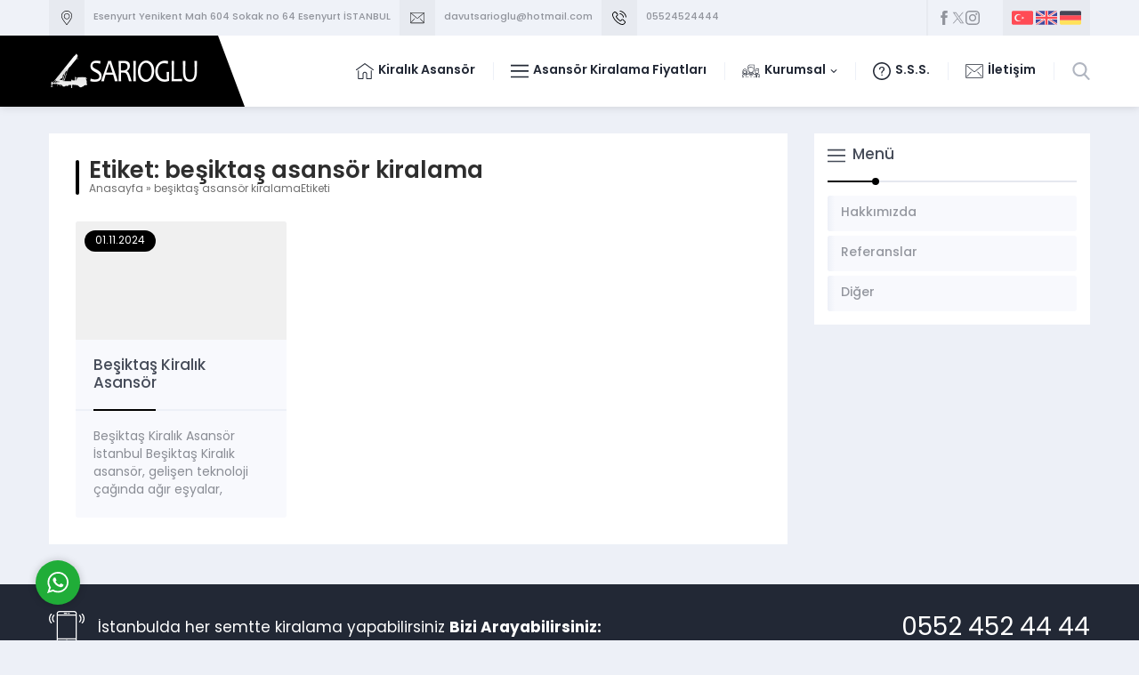

--- FILE ---
content_type: text/css
request_url: https://istanbuldakiralikasansor.com/wp-content/litespeed/ucss/46e14ca9745aa3c03ac992186be87e68.css?ver=afbb2
body_size: 5593
content:
.mainHeading{position:relative;margin-bottom:30px;padding-bottom:20px;color:#464c59;font-size:20px;line-height:1;font-weight:500;display:flex;align-items:center;font-family:var(--headFont)}.mainHeading .icon{display:block;float:left;height:20px;width:20px;margin:0 8px 0 0}.mainHeading .text{font-size:20px;line-height:20px;font-weight:500}.mainHeading:after,.mainHeading:before{content:"";display:block;position:absolute}.mainHeading:before{width:8px;height:8px;border-radius:50%;left:50px;bottom:-3px;z-index:2;background:var(--headColor)}.mainHeading:after{width:100%;height:2px;clear:both;left:0;bottom:0;z-index:1;background:#e5e8ef;background:-moz-linear-gradient(left,var(--headColor) 0%,var(--headColor) 50px,#e5e8ef 50px,#e5e8ef 100%);background:-webkit-linear-gradient(left,var(--headColor) 0%,var(--headColor) 50px,#e5e8ef 50px,#e5e8ef 100%);background:linear-gradient(to right,var(--headColor) 0%,var(--headColor) 50px,#e5e8ef 50px,#e5e8ef 100%)}@media all and (max-width:768px){.mainHeading{margin-bottom:15px}}ul{box-sizing:border-box;list-style:none;list-style-position:outside}:root{--wp--preset--font-size--normal:16px;--wp--preset--font-size--huge:42px}.call-link{display:block;text-decoration:none;color:#fff;font-weight:700}.call-widget-full{right:0;bottom:0;position:fixed;box-shadow:0 2px 5px rgb(0 0 0/.2);display:none;z-index:9999}.call-link:hover{color:#fff;background-color:rgb(255 255 255/.1)}.call-link:active{background-color:rgb(255 255 255/.2)}@media only screen and (max-width:768px){.call-widget-full{display:block;width:100%;text-align:center}}@font-face{font-display:swap;font-display:block;font-family:bootstrap-icons;src:url(/wp-content/plugins/call-now-and-chat-buttons/css/fonts/bootstrap-icons.woff2?24e3eb84d0bcaf83d77f904c78ac1f47)format("woff2"),url(/wp-content/plugins/call-now-and-chat-buttons/css/fonts/bootstrap-icons.woff?24e3eb84d0bcaf83d77f904c78ac1f47)format("woff")}[class^=bi-]::before{display:inline-block;font-family:bootstrap-icons!important;font-style:normal;font-weight:400!important;font-variant:normal;text-transform:none;line-height:1;vertical-align:-.125em;-webkit-font-smoothing:antialiased;-moz-osx-font-smoothing:grayscale}.bi-telephone::before{content:""}*,:after,:before{outline:0;margin:0;padding:0;box-sizing:border-box;-moz-box-sizing:border-box;vertical-align:bottom}a,a:hover{text-decoration:none}a:hover{color:#222}a img{border:0}img{max-width:100%;height:auto;width:auto}.pageHeading .inner h1,h1,h2{font-size:20px;font-family:var(--headFont)}.pageHeading .inner h1,h2{font-size:18px}body{background:#edf0f7;font-size:14px;color:#2e2e2e;font-family:var(--mainFont)}button,input{font-size:14px;font-family:inherit}#menu li.menu-item-has-children .themeicon .themeicon-arrow,.themeicon,form span{display:block}.themeicon .themeicon-arrow{display:none}.safiricon svg,.themeicon svg{display:block;fill:currentColor;width:20px;height:20px}.safir-logo{font-weight:700;line-height:1;color:#fff}.safir-logo:hover{color:#ddd}.safir-logo img{width:auto;height:var(--headerHeight)}.safiricon{display:block;margin-right:5px}.safiricon svg{margin:auto}.innerContainer{max-width:1180px;margin:auto;overflow:hidden;padding:0 5px}.safirBox{background:#fff;margin-bottom:5px;padding:30px;position:relative;overflow:hidden}#aside .safirBox{padding:15px}.pageHeading{margin:0-30px 30px;padding:0 30px;position:relative}.pageHeading .inner{padding-left:15px;position:relative}.pageHeading .inner:before{width:4px;height:100%;border-radius:2px;position:absolute;left:0;top:0;content:"";background:var(--c1)}.pageHeading .inner h1{font-size:26px;font-weight:600;color:#2e2e2e}.pageHeading .inner #crumbs{font-size:12px;color:#6f6f6f}#aside .mainHeading{margin-bottom:15px}#aside .mainHeading .text{font-size:17px}#crumbs,#crumbs a{color:#6f6f6f}#crumbs a:hover,#menu>ul>li:hover>a,a,h1,h2{color:var(--c1)}img.lazy{opacity:0;transition:opacity .3s ease-in}.safirthumb{position:relative;overflow:hidden;background-color:#f0f0f0;background-size:cover;background-position:50% 50%;background-repeat:no-repeat;background-image:var(--noImageForPost);padding-bottom:var(--thumbRatio)}.safirthumb:before{position:absolute;display:block;content:""}.safirthumb .thumbnail{overflow:hidden;position:absolute;top:0;right:0;bottom:0;left:0}.safirthumb .center,.safirthumb img{position:absolute;top:0;left:0;width:100%;height:100%;transform:translate(50%,50%)}.safirthumb img{transform:translate(-50%,-50%);-o-object-fit:cover;object-fit:cover}#topbar{background:#eff2f8;z-index:50;position:relative}#topbar,#topbar a{color:#92959d}#topbar a:hover{color:#696c73}#infoBlock{float:left;overflow:hidden;font-size:11px;font-weight:500;line-height:40px}#infoBlock .item{float:left;overflow:hidden;white-space:nowrap;margin-right:10px}#infoBlock .item .icon{float:left;width:40px;height:40px;background:#e7eaf0;color:var(--c1)}#infoBlock .item .icon svg{margin:12px;width:16px;height:16px}#infoBlock .item .data{margin-left:50px}#topRight,.languageSelector{float:right;overflow:hidden}#headerSocial{float:left;padding:12px 10px;border-left:2px solid #e7eaf0}.languageSelector{background:#e7eaf0;line-height:24px;padding:8px 10px}.languageSelector a{display:block;float:left;margin-left:3px}.languageSelector img{width:24px}.languageSelector a:first-child{margin-left:0}.listing.style2 .item .thumb,.safirSidebarMenu li,header{position:relative}#mobileMenuContainer,#overlay{display:none}#header{position:relative;z-index:40;clear:both;padding:0;box-shadow:0 0 10px rgb(0 0 0/.15);background:var(--c1)}#header:before{position:absolute;width:50%;height:100%;background:#fff;content:"";top:0;right:0}#headerInner{background:#fff;max-width:1170px;margin:auto;position:relative}#mobileHeaderBlock,.safirSidebarMenu a .themeicon,.safirSidebarMenu>div>ul>li>.sub-menu{display:none}#header .innerContainer{overflow:visible;padding:0}#header .innerContainer,#logo,#menu a{display:flex;align-items:center}#logo{padding:20px 50px 20px 0;position:relative;z-index:100;min-height:80px;background:var(--c1)}#logo:after{width:0;height:0;border-style:solid;border-color:#fff0 #fff #fff0 #fff0;border-width:0 30px calc(var(--headerHeight) + 40px)0;top:0;right:0}.safirSocial{display:flex;flex-wrap:wrap;gap:10px}.safirSocial a{display:block;color:#9ea1a9}#menu .sub-menu .icon svg,.safirSidebarMenu a .icon svg,.safirSocial a,.safirSocial li a svg{width:16px;height:16px}#menuGroup{z-index:20;position:relative;transition:all .5s;margin-left:auto}#menu{font-weight:600;z-index:40;font-family:var(--menuFont)}#menu,#menu li{float:left;position:relative}#menu a{color:#222835;font-size:14px;padding:0 20px;transition:all .5s;line-height:calc(var(--headerHeight) + 40px)}#logo:after,#menu>ul>li>a:after,#menu>ul>li>a:before{display:block;content:"";position:absolute}#menu>ul>li>a:after{opacity:0;left:50%;bottom:-10px;margin-left:-4px;width:0;height:0;border-style:solid;border-width:0 4px 4px;border-color:#fff0 #fff0 #e7eaf0;transition:all .5s}#menu>ul>li:hover>a:after{bottom:0;opacity:1}#menu>ul>li>a:before{width:1px;height:20px;top:50%;left:0;margin-top:-10px;background:#edf0f7}#menu>ul>li:first-child>a:before{display:none}#headerInner #menu .sub-menu{text-align:left;position:absolute;background:#f8f9fd;border-radius:0 0 3px 3px;visibility:hidden;opacity:0;z-index:-1;transform:translateY(20px);transition:all .3s ease-in-out 0s,visibility 0s linear .3s,z-index 0s linear .01s;border-top:2px solid var(--c1)}#headerInner #menu li:hover>.sub-menu{visibility:visible;opacity:1;z-index:1;transform:translateY(0);transition-delay:0s,0s,.3s}#menu .sub-menu li{float:none;padding:0;margin:0;border:0;border-top:1px solid #edf0f7}#menu .sub-menu a{width:auto;min-width:210px;text-align:left;line-height:50px;margin:0;white-space:nowrap;padding:0 10px 0 20px;border:0;font-weight:400;font-size:14px}#menu .sub-menu a:hover{background:#f3f4f9}#menu li.menu-item-has-children .themeicon{margin-left:5px}#menu li.menu-item-has-children .themeicon svg{width:8px;height:8px}#search .searchButton{cursor:pointer;padding-left:20px;border-left:1px solid #edf0f7;color:#b0b5c0;transition:all .5s}#search:hover .searchButton{color:#767980}#search .searchForm{display:none;position:absolute;right:0;z-index:999;width:275px;background:#fff;box-shadow:0 0 8px rgb(0 0 0/.1);top:calc(var(--headerHeight) + 40px)}#search .searchForm:before{content:"";display:block;position:absolute;right:0;top:-8px;width:0;height:0;border-style:solid;border-width:0 0 8px 8px;border-color:#fff0 #fff0 #d5d8df}#search input[type=text]{display:block;width:100%;line-height:30px;padding:10px 40px 10px 10px;border:0;border-radius:0;margin:0;font-size:13px;color:#654654;background:0 0}#search button{display:block;position:absolute;top:0;right:0;width:50px;height:50px;background:#d5d8df;border:0;color:#9ea1a9;cursor:pointer}#search button svg{margin:17px;width:16px;height:16px}#main{overflow:hidden;margin:0 auto 40px;clear:both;padding-top:30px!important}#content{float:right;width:70.940171%}#aside,.sidebarRight #content{float:left}#aside{width:26.49572659%}.sidebarRight #aside{float:right}.sidebarWidget{margin-top:30px}.sidebarWidget:first-child{margin-top:0}.safirSidebarMenu ul.menu{margin-bottom:-5px}.safirSidebarMenu a{display:flex;align-items:center;color:#94979f;padding:0 15px;font-weight:500;position:relative;z-index:1}.listing.style2 .item .title a:hover,.safirSidebarMenu a:hover{color:var(--c1)}.safirSidebarMenu .inner{background:#f8f9fd;border-radius:3px;margin-bottom:5px;overflow:hidden;height:40px;line-height:40px}.safirSidebarMenu .sub-menu a{font-size:13px}.safirSidebarMenu .inner:after{content:"";display:block;width:8px;height:40px;border-radius:3px;background:#edf0f7;background:linear-gradient(to right,#edf0f7 0,#f8f9fd 100%);position:absolute;left:0;top:0;transition:all .3s;z-index:0}#footer .column.menu a:hover:after,.safirSidebarMenu .inner:hover:after{width:100%}.safirSidebarMenu .sub-menu{margin-left:15px}.listing.style2{margin:0-15px -30px;display:flex;flex-wrap:wrap}.listing.style2 .item-container{padding:0 15px;margin-bottom:30px;width:33.3333333333%}.listing.style2 .item{border-radius:3px;overflow:hidden;background:#f8f9fd}.listing.style2 .item .thumb img{z-index:1;width:100%}.listing.style2 .item .thumb .date{position:absolute;top:10px;left:10px;border-radius:12px;line-height:24px;color:#fff;background:var(--c1);padding:0 12px;font-size:12px;z-index:2}.listing.style2 .item .detail{height:180px;overflow:hidden;margin-bottom:20px}.listing.style2 .item .title{font-size:17px;font-weight:500;color:#464c59;position:relative;padding:20px;line-height:20px}.listing.style2 .item .title:before{content:"";display:block;position:absolute;bottom:0;left:20px;width:70px;height:2px;z-index:2;background:var(--c1)}.listing.style2 .item .title:after{content:"";display:block;position:absolute;bottom:0;left:0;width:100%;height:2px;background:#edf0f7;z-index:1}.listing.style2 .item .title a{color:#464c59}.listing.style2 .item .desc{margin:20px 20px 0;color:#8a8d95;font-size:14px;line-height:20px}form input[type=text]{width:100%;height:50px;outline:0;border:0;border-radius:3px;background:#f5f6fa;margin:5px 0;padding:10px 15px;transition:all .25s;color:#464c59;line-height:20px}form input[type=text]:focus{background:#edf0f7;color:#282c34}#callUs{background:#222835;padding:30px 0;font-size:17px;overflow:hidden;line-height:40px}#callUs .icon{float:left}#callUs .icon svg{width:40px;height:40px}#callUs .text{float:left;margin-left:15px}#callUs .phone{float:right;font-size:28px}#callUs,#callUs .phone a,#footer .safirTop:hover span{color:#fff}#footer{clear:both;position:relative;z-index:10;background:#fff;color:#92959d}#footer .mainHeading{margin-bottom:20px;padding-bottom:15px;color:#464c59;font-size:17px;font-weight:600}#footer .mainHeading:before{display:none}#footer .columns{overflow:hidden;margin:0-15px}#footer .column{float:left;width:33.333333333%;padding:50px 15px}#footer .column.about .columnContent{font-size:12px;line-height:1.8}#footer .column.menu ul{margin:-5px;overflow:hidden}#footer .column.menu li{padding:5px;width:50%;float:left}#footer .column.menu a,#whatsappBlock .chat .header{overflow:hidden;position:relative;display:flex;align-items:center}#footer .column.menu a{background:#f8f9fd;color:#94979f;line-height:40px;padding:0 15px;border-radius:3px;font-weight:500}#footer .column.menu a .text{position:relative;z-index:2}#footer .column.menu a:after,#footer .safirTop{display:block;position:absolute;top:0;height:100%}#footer .column.menu a:after{content:"";width:8px;background:#edf0f7;background:linear-gradient(to right,#edf0f7 0,#f8f9fd 100%);left:0;transition:all .3s;z-index:0}#footer .column.contact .contactItem{margin-bottom:10px}#footer .column.contact .contactItem .item{overflow:hidden}#footer .column.contact .contactItem .icon{float:left;width:40px;height:40px;border-radius:3px;background:#f8f9fd;color:var(--c1)}#footer .column.contact .contactItem .icon svg{margin:10px}#footer .column.contact .contactItem .table{display:table;min-height:40px}#footer .column.contact .contactItem .table .row{display:table-row}#footer .column.contact .contactItem .table .data{display:table-cell;vertical-align:middle;padding-left:10px;color:#92959d;font-size:12px}#footer #footerBottom{background:#222835;color:#b8bbc3;font-size:12px}#footer #footerBottom .innerContainer{position:relative;padding-top:20px;padding-bottom:20px}#footer #footerBottom a{color:#a2a5ac}#footer #footerBottom .text{padding-right:75px;line-height:20px}#footer .safirTop{right:0;cursor:pointer;background:#2f3645;text-align:center;color:#fff}#footer .safirTop svg{margin:20px}.whatsappButton{z-index:15;position:fixed;left:40px;bottom:40px;border-radius:50%;background:#20ad38;color:#fff;cursor:pointer;box-shadow:0 0 10px rgb(0 0 0/.2);transition:all .2s}.whatsappButton:hover{color:#20ad38;background:#fff;transform:scale(1.05)}.whatsappButton .icon{width:50px;height:50px;display:flex;justify-content:center;align-items:center}.whatsappButton .count{display:none;width:16px;height:16px;line-height:16px;text-align:center;font-size:10px;font-weight:500;background:#fff;color:#000;border-radius:50%;box-shadow:0 0 10px rgb(0 0 0/.275);position:absolute;top:0;right:0}.whatsappButton .icon svg{width:24px;height:24px;transition:all .1s}#whatsappBlock{bottom:100px;left:40px;position:fixed;width:300px;transition:transform .25s;transform:scale(.8);opacity:0;z-index:-1;box-shadow:0 0 30px rgb(0 0 0/.2);border-radius:10px}#whatsappBlock,#whatsappBlock .chat{overflow:hidden}#whatsappBlock .chat .header{padding:15px;background:#095e54;color:#fff;gap:10px}#whatsappBlock .chat .header .thumb{width:40px;height:40px;border-radius:50%;background:#fff;overflow:hidden}#whatsappBlock .chat .header .thumb img{-o-object-fit:cover;object-fit:cover;width:100%;height:100%}#whatsappBlock .chat .header .name{font-weight:500;font-size:15px}#whatsappBlock .chat .header .close{display:block;margin-left:auto;cursor:pointer;padding:8px;background:rgb(255 255 255/.05);border-radius:3px;color:#fff}#whatsappBlock .chat .header .close svg{width:12px;height:12px}#whatsappBlock .chat .message{padding:15px 10px 15px 20px;background:url(/wp-content/themes/denge/images/whatsapp-bg.jpg)}#whatsappBlock .chat .message .bubble{background:#fff;color:#000;width:75%;padding:10px;text-align:left;position:relative;border-radius:0 5px 5px 5px;box-shadow:3px 3px 5px rgb(0 0 0/.05);transform:scale(0);animation-duration:.1s;animation-timing-function:ease-in-out;animation-delay:.6s;animation-fill-mode:forwards}#whatsappBlock .chat .message .bubble:before{display:block;content:"";position:absolute;top:0;left:-10px;width:0;height:0;border-style:solid;border-width:0 10px 8px 0;border-color:#fff0 #fff #fff0 #fff0}#whatsappBlock .chat .message .bubble .name{font-weight:700;color:#b7b7b7;font-size:12px}#whatsappBlock .chat .reply{background:#fff;padding:10px;overflow:hidden}#whatsappBlock .chat .reply a{font-weight:500;display:block;border-radius:5px;background:#14c656;line-height:36px;text-align:center;color:#fff;transition:all .3s;font-size:14px}#whatsappBlock .chat .reply a:hover{background:#48a91f}@media all and (max-width:1100px){#menu>ul>li:hover>a:after,#menuGroup+#search,#topbar,header #menuGroup{display:none}.safirBox{padding:10px}.listing{margin:0-5px -10px!important}.listing .item-container{padding:0 5px!important;margin-bottom:10px!important}.innerContainer{padding:0 10px}#callUs{text-align:center}#callUs .icon,#callUs .phone,#callUs .text{float:none;display:inline-block}#header{box-shadow:0 0 8px rgb(0 0 0/.2)}#logo{padding-left:10px;z-index:10}#menu{float:none}#mobileHeaderBlock{display:block;z-index:20;overflow:hidden;margin-left:auto;text-align:right}#mobileHeaderBlock .button{display:inline-block;text-align:center;font-weight:500;background:#fff;color:var(--c1);cursor:pointer;margin-right:5px}#mobileHeaderBlock .button svg{width:18px;height:18px;margin:6px}header{z-index:999}#mobileMenuContainer,#overlay{position:fixed;top:0;height:100%;z-index:999999}#overlay{width:100%;left:0;cursor:pointer;background:rgb(0 0 0/.9)}#overlay .themeicon{position:absolute;top:10px;right:280px;border-radius:3px;background:rgb(255 255 255/.1);color:#fff;padding:7px}#overlay .themeicon svg{width:16px;height:16px}#mobileMenuContainer{display:block;background:#fff;right:-270px;width:270px;overflow-y:scroll}#mobileMenuContainer .languageSelector{margin:5px 0 10px 8px;text-align:center;float:left;border-radius:2px;background:#fafafa;padding:3px}#mobileMenuContainer .languageSelector img{width:24px;margin:0 2px}}@media all and (max-width:768px){#main{margin:0;padding:0}#aside,#content{clear:both;float:none;width:100%}#aside{padding:15px}.listing.style2 .item-container{width:50%}#footer .column{width:100%;padding:15px}#main{padding-top:0!important}}@media all and (max-width:374px){.listing.style2 .item-container{width:100%}}@font-face{font-display:swap;font-family:"revicons";src:url(/wp-content/plugins/revslider/sr6/assets/fonts/revicons/revicons.eot?5510888);src:url(/wp-content/plugins/revslider/sr6/assets/fonts/revicons/revicons.eot?5510888#iefix)format("embedded-opentype"),url(/wp-content/plugins/revslider/sr6/assets/fonts/revicons/revicons.woff?5510888)format("woff"),url(/wp-content/plugins/revslider/sr6/assets/fonts/revicons/revicons.ttf?5510888)format("truetype"),url(/wp-content/plugins/revslider/sr6/assets/fonts/revicons/revicons.svg?5510888#revicons)format("svg");font-weight:400;font-style:normal;font-display:swap}